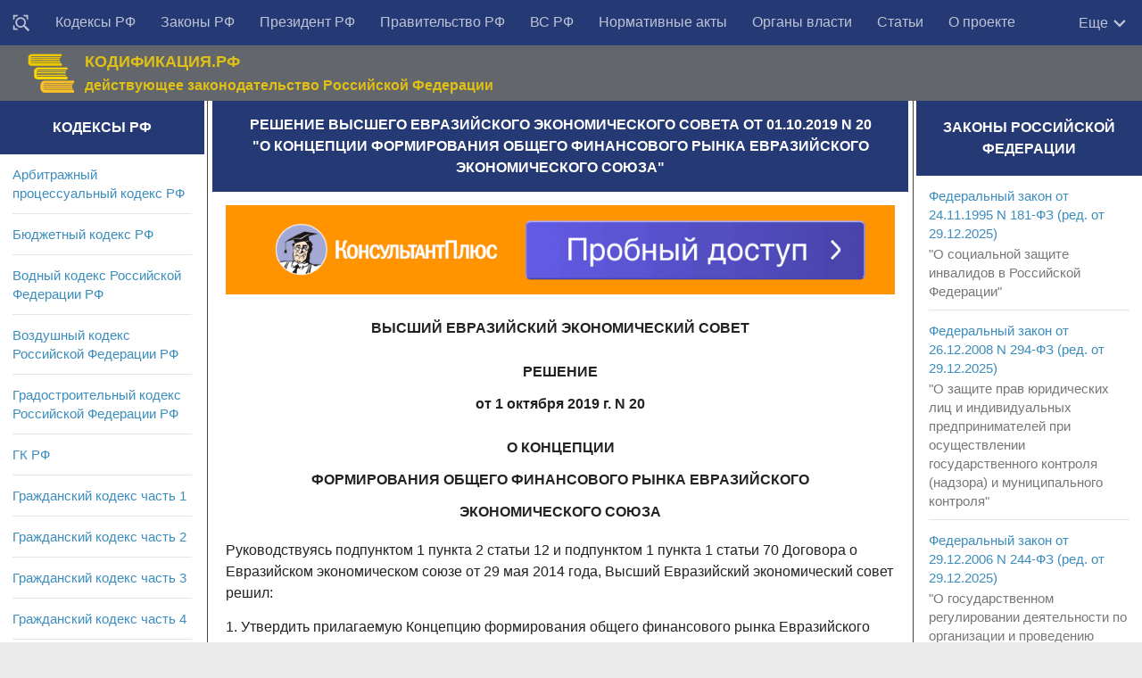

--- FILE ---
content_type: text/html; charset=utf-8
request_url: https://rulaws.ru/acts/Reshenie-Vysshego-Evraziyskogo-ekonomicheskogo-soveta-ot-01.10.2019-N-20/
body_size: 32417
content:
<!DOCTYPE html>
<html class="no-js" lang="ru-RU">
<head>
    <meta http-equiv="Content-Type" content="text/html; charset=UTF-8">
    <meta charset="UTF-8">
    <meta name="viewport" content="width=device-width, initial-scale=1.0">

    <title>Решение Высшего Евразийского экономического совета от 01.10.2019 N 20</title>
    
	
	<meta name="description" content="Решение Высшего Евразийского экономического совета от 01.10.2019 N 20 О Концепции формирования общего финансового рынка Евразийского экономического союза" />
	
	
	    <link rel="canonical" href="https://rulaws.ru/acts/Reshenie-Vysshego-Evraziyskogo-ekonomicheskogo-soveta-ot-01.10.2019-N-20/" />
	

    
        <link rel="amphtml" href="https://rulaws.ru/amp/acts/Reshenie-Vysshego-Evraziyskogo-ekonomicheskogo-soveta-ot-01.10.2019-N-20/"/>
    
    
        <link rel="stylesheet" href="/static/css/style2.css?088" type="text/css" media="all">
    
    <link rel="shortcut icon" type="image/png" href="/static/favicon.ico"/>

    <script>window.yaContextCb = window.yaContextCb || []</script>
    <script src="https://yandex.ru/ads/system/context.js" defer></script>

    <script>
        function click_top_nav_more(e) {
            document.querySelector('.nav-wrap .nav').classList.toggle('show-more');
        }
    </script>
    <noscript>
        <style>
            .nav-wrap .nav {
                max-height: none;
            }
        </style>
    </noscript>
</head>

<body class="archive topbar-enabled s1-collapse s2-collapse" tabindex="0">

<div id="wrapper">
    <header id="header">

        <!-- menu -->
        <nav class="korobmenu vgrupe" id="menuver">
            <div class="nav-text"><!-- для мобильного меню --></div>
            <div class="nav-wrap container">
                <div class="vnutrobj vgrupe">
                    <ul id="menu-topbar-menu" class="nav">
                        <li class="menu-item menu-item__find"><a href="/find/" title="Поиск документов"><svg style="width: 20px;height: 20px;/* display: none; */vertical-align: middle;" viewBox="0 0 24 24"><path fill="currentColor" d="M18 16H17.42L16.61 15.19C17.5 14 18 12.5 18 11C18 7.13 14.87 4 11 4C9.5 4 8 4.5 6.79 5.4C3.7 7.72 3.07 12.11 5.39 15.2C7.71 18.29 12.1 18.92 15.19 16.6L16 17.41V18L21 23L23 21L18 16M11 16C8.24 16 6 13.76 6 11S8.24 6 11 6 16 8.24 16 11 13.76 16 11 16M3 6L1 8V1H8L6 3H3V6M21 1V8L19 6V3H16L14 1H21M6 19L8 21H1V14L3 16V19H6Z"></path></svg></a></li>
                        
                            
                                
                            
                                
                                    <li class="menu-item"><a href="/kodex/"
                                                             title="Кодексы Российской Федерации">Кодексы РФ</a></li>
                                
                            
                                
                                    <li class="menu-item"><a href="/laws/"
                                                             title="Законы Российской Федерации">Законы РФ</a></li>
                                
                            
                                
                                    <li class="menu-item"><a href="/president/"
                                                             title="Указы и распоряжения Президента Российской Федерации">Президент РФ</a></li>
                                
                            
                                
                                    <li class="menu-item"><a href="/goverment/"
                                                             title="Постановления и распоряжения Правительства Российской Федерации">Правительство РФ</a></li>
                                
                            
                                
                                    <li class="menu-item"><a href="/vs_rf/"
                                                             title="Документы Пленума и Президиума Верховного суда">ВС РФ</a></li>
                                
                            
                                
                                    <li class="menu-item"><a href="/acts/"
                                                             title="Нормативные акты министерств и ведомств Российской Федерации">Нормативные акты</a></li>
                                
                            
                                
                                    <li class="menu-item"><a href="/authority/"
                                                             title="Органы власти">Органы власти</a></li>
                                
                            
                                
                                    <li class="menu-item"><a href="/articles/"
                                                             title="Статьи">Статьи</a></li>
                                
                            
                                
                                    <li class="menu-item"><a href="/about-us/"
                                                             title="О проекте">О проекте</a></li>
                                
                            
                        
                    </ul>

                    <div class="more" onclick="click_top_nav_more();">
                        <span>Еще</span>
                        <svg style="width: 20px;height: 20px;" viewBox="4 3 18 18">
                            <path fill="currentColor" d="M7.41,8.58L12,13.17L16.59,8.58L18,10L12,16L6,10L7.41,8.58Z" />
                        </svg>
                    </div>
                </div>
            </div>

            <div class="nav-wrap2 container">
                <ul id="littlemenu">
                    <li tabindex="0">
                        <p>Меню</p>
                        <ul>
                            
                                
                                    <li><a href="/find/" title="Поиск">Поиск</a>
                                    </li>
                                
                                    <li><a href="/kodex/" title="Кодексы Российской Федерации">Кодексы РФ</a>
                                    </li>
                                
                                    <li><a href="/laws/" title="Законы Российской Федерации">Законы РФ</a>
                                    </li>
                                
                                    <li><a href="/president/" title="Указы и распоряжения Президента Российской Федерации">Президент РФ</a>
                                    </li>
                                
                                    <li><a href="/goverment/" title="Постановления и распоряжения Правительства Российской Федерации">Правительство РФ</a>
                                    </li>
                                
                                    <li><a href="/vs_rf/" title="Документы Пленума и Президиума Верховного суда">ВС РФ</a>
                                    </li>
                                
                                    <li><a href="/acts/" title="Нормативные акты министерств и ведомств Российской Федерации">Нормативные акты</a>
                                    </li>
                                
                                    <li><a href="/authority/" title="Органы власти">Органы власти</a>
                                    </li>
                                
                                    <li><a href="/articles/" title="Статьи">Статьи</a>
                                    </li>
                                
                                    <li><a href="/about-us/" title="О проекте">О проекте</a>
                                    </li>
                                
                            
                        </ul>
                    </li>
                </ul>
            </div>

        </nav>

        <!-- logo -->
        <div class="container vgrupe">
            <div class="vnutrobj">
                <div class="header-content-wrap">
                    <div class="header-content">
                        <div class="header-content__col1">
                            <div class="zagolovoksajt"><a href="/" rel="home"><img alt="Начало" width="55" height="46" src="/static/img/gerb_russia.png"></a></div>
                        </div>
                        <div class="header-content__col2">
                            <div class="opisaniesajt">КОДИФИКАЦИЯ.РФ</div>
                            <div class="opisaniesajt2">действующее законодательство Российской Федерации</div>
                        </div>
                        <div class="header-content__col3">

                        </div>
                    </div>
                </div>
            </div>
        </div>
    </header>

    

<div class="container" id="page">
<div class="vnutrobj">
<div class="main kolonatri"> <div class="main-inner vgrupe">
<section class="content">


				

	
	<div class="sidebar-top vgrupe">
		<h1 id="id-headline" itemprop="name">Решение Высшего Евразийского экономического совета от 01.10.2019 N 20 &quot;О Концепции формирования общего финансового рынка Евразийского экономического союза&quot;</h1>
	</div>
	

	<div class="pad vgrupe">
        <noindex>
            <div class="ad-under-h1-outer">
                <div class="ad-inner">
                    <div class="adfox" style="width:100%; padding-top:13%; position:relative; background-color: #eeeeee;">
    <div style="position: absolute; top:0; left:0; right:0; bottom:0;">
        <div id="adfox_166375153459233465"></div>
    </div>
</div>
<script>
    if (window.matchMedia("(max-width: 400px)").matches) {
        (function(w, n) {
            w[n] = w[n] || [];
            w[n].push({
                ownerId: 309777,
                containerId: 'adfox_166375153459233465',
                params: {
                    p1: 'cntrr',
                    p2: 'hbgu'
                }
            });
        })(window, 'adfoxAsyncParams');
    } else {
        (function(w, n) {
            w[n] = w[n] || [];
            w[n].push({
                ownerId: 309777,
                containerId: 'adfox_166375153459233465',
                params: {
                    p1: 'cntrr',
                    p2: 'hbgu'
                }
            });
        })(window, 'adfoxAsyncParams');
    }
</script>

                </div>
            </div>
        </noindex>

		

		
		
		
		
		
			 
				<div itemscope itemtype="http://schema.org/CreativeWork" itemref="id-headline">
					<meta itemprop="description" content="Решение Высшего Евразийского экономического совета от 01.10.2019 N 20 О Концепции формирования общего финансового рынка Евразийского экономического союза" />
					<div itemprop="text">
						<p class="pC">ВЫСШИЙ ЕВРАЗИЙСКИЙ ЭКОНОМИЧЕСКИЙ СОВЕТ</p>
<p class="pC">РЕШЕНИЕ <br /> от 1 октября 2019 г. N 20</p>
<p class="pC">О КОНЦЕПЦИИ <br /> ФОРМИРОВАНИЯ ОБЩЕГО ФИНАНСОВОГО РЫНКА ЕВРАЗИЙСКОГО <br /> ЭКОНОМИЧЕСКОГО СОЮЗА</p>
<p>Руководствуясь подпунктом 1 пункта 2 статьи 12 и подпунктом 1 пункта 1 статьи 70 Договора о Евразийском экономическом союзе от 29 мая 2014 года, Высший Евразийский экономический совет решил:</p>
<p>1. Утвердить прилагаемую Концепцию формирования общего финансового рынка Евразийского экономического союза.</p>
<p>2. Правительствам и национальным (центральным) банкам государств - членов Евразийского экономического союза обеспечить реализацию Концепции, утвержденной настоящим Решением.</p>
<p>3. Настоящее Решение вступает в силу с даты его принятия.</p>
<p class="pC">Члены Высшего Евразийского экономического совета:</p>
<table class="docTable">

<tr >
<td align="left"  valign="top">
<div >От Республики Армения</div>
</td>
<td align="left"  valign="top">
<div >От Республики Беларусь</div>
</td>
<td align="left"  valign="top">
<div >От Республики Казахстан</div>
</td>
<td align="left"  valign="top">
<div >От Кыргызской Республики</div>
</td>
<td align="left"  valign="top">
<div >От Российской Федерации</div>
</td>
</tr>
</table>
<p class="pR align-el-header align-attached_doc-title">Утверждена <br /> Решением Высшего <br /> Евразийского экономического совета <br /> от 1 октября 2019 г. N 20</p>
<p class="pC align-el-header align-attached_doc-title">КОНЦЕПЦИЯ <br /> ФОРМИРОВАНИЯ ОБЩЕГО ФИНАНСОВОГО РЫНКА ЕВРАЗИЙСКОГО <br /> ЭКОНОМИЧЕСКОГО СОЮЗА</p>
<p class="pC align-el-header align-r-header">I. Общие положения</p>
<p>Настоящая Концепция разработана в целях реализации Договора о Евразийском экономическом союзе от 29 мая 2014 года (далее - Договор) и распоряжения Высшего Евразийского экономического совета от 26 декабря 2016 г. N 6 и определяет цели, принципы, этапы, критерии и основные направления формирования общего финансового рынка Евразийского экономического союза (далее соответственно - общий финансовый рынок, Союз).</p>
<p>Общий финансовый рынок представляет собой финансовый рынок государств - членов Союза (далее - государства-члены), дающий возможность упрощенного и недискриминационного доступа субъектов финансового рынка на рынки друг друга. Общий финансовый рынок охватывает банковский сектор, сектор рынка ценных бумаг и страховой сектор каждого государства-члена, а также совокупность отношений, регулирующих взаимодействие между секторами финансового рынка.</p>
<p>Общий финансовый рынок является неотъемлемой частью евразийской интеграции и обеспечительным условием реализации основных целей Союза.</p>
<p>Процесс формирования общего финансового рынка сопряжен с процессом формирования цифровой экономики и учитывает необходимость создания условий для развития финансовых технологий и поддержки инноваций на финансовых рынках, в том числе направленных на снижение издержек для финансовых организаций, расширение доступности финансовых услуг, снижение стоимости и обеспечение кибербезопасности финансовых услуг для потребителей и снижение рисков.</p>
<p>При формировании общего финансового рынка особое внимание уделяется снижению возможностей для регуляторного арбитража и концентрации рисков финансовой стабильности как на уровне отдельных стран, так и на общем финансовом рынке в целом. Одним из критериев формирования общего финансового рынка является поддержание и улучшение уровня защиты прав потребителей финансовых услуг и инвесторов.</p>
<p>Государства-члены стремятся проводить согласованную политику по формированию прозрачности происхождения капитала финансовых организаций.</p>
<p>Понятия, используемые в настоящей Концепции, применяются в значениях, определенных Договором и актами, входящими в право Союза.</p>
<p class="pC align-el-header align-r-header">II. Цели формирования общего финансового рынка</p>
<p>Основными целями формирования общего финансового рынка являются:</p>
<p>повышение уровня доступности, качества и набора финансовых услуг для компаний и граждан государств-членов;</p>
<p>обеспечение роста и повышение эффективности финансового сектора государств-членов, развитие конкуренции на этом рынке.</p>
<p>Достижение этих целей позволит внести вклад в решение таких общих целей создания Союза, как:</p>
<p>укрепление экономики государств-членов и обеспечение их стабильного и гармоничного развития, сближения в интересах повышения жизненного уровня населения, а также гарантирование устойчивого роста деловой активности, сбалансированной торговли и добросовестной конкуренции;</p>
<p>стремление к формированию единого рынка товаров, услуг, капитала и рабочей силы в рамках Союза;</p>
<p>решение стоящих перед государствами-членами общих задач по устойчивому экономическому развитию, всесторонней модернизации, кооперации и усилению конкурентоспособности национальных экономик в рамках глобальной экономики;</p>
<p>укрепление экономического взаимовыгодного и равноправного сотрудничества с другими странами, а также международными интеграционными объединениями и международными организациями.</p>
<p>В настоящей Концепции изложены направления формирования общего финансового рынка в отношении трех секторов финансового рынка (банковский сектор, рынок ценных бумаг и страховой рынок), реализацию которых предполагается осуществлять в течение двух периодов формирования и функционирования общего финансового рынка (до 2025 года и после 2025 года).</p>
<p class="pC align-el-header align-r-header">III. Правовая основа формирования и функционирования общего <br /> финансового рынка</p>
<p>Одной из приоритетных целей интеграции в финансовой сфере, закрепленной в Договоре, является создание общего финансового рынка. Для реализации этой цели государства-члены определяют:</p>
<p>подходы к регулированию рисков на финансовых рынках;</p>
<p>требования к деятельности на общем финансовом рынке;</p>
<p>порядок осуществления регулирования и надзора за деятельностью участников финансового рынка;</p>
<p>условия для взаимного признания лицензий на финансовом рынке через проведение гармонизации законодательства государств-членов;</p>
<p>условия для развития общего платежного пространства на принципах независимости национальных платежных систем;</p>
<p>условия для функционирования наднационального органа по регулированию общего финансового рынка;</p>
<p>условия для развития финансовых технологий.</p>
<p>Настоящая Концепция развивает и детализирует эти положения Договора, определяет критерии, этапность, принципы и направления формирования общего финансового рынка.</p>
<p>Настоящая Концепция фиксирует общее понимание государствами-членами направления и динамики процесса углубления интеграции в финансовой сфере. Права и обязательства государств-членов будут определяться международными договорами, подлежащими заключению в развитие настоящей Концепции.</p>
<p>Правовая основа общего финансового рынка представляет собой систему нормативных правовых актов, регулирующих общий финансовый рынок, и состоит из законодательства государств-членов,</p>
<p>Договора, международных договоров в рамках Союза и актов органов Союза.</p>
<p class="pC align-el-header align-r-header">IV. Этапы развития общего финансового рынка</p>
<p>Государства-члены в период до 2025 года определят согласованные подходы к взаимному признанию лицензий посредством реализации механизма стандартизированной лицензии для учреждения юридического лица в банковском и страховом секторе, а также к трансграничной поставке финансовых услуг в секторе рынка ценных бумаг в рамках общего финансового рынка.</p>
<p>Механизм стандартизированной лицензии отражен в подразделе 3 раздела V настоящей Концепции, является начальным этапом предоставления взаимного допуска на финансовые рынки и сопряжен с процессом проведения гармонизации законодательства государств-членов.</p>
    <div class="insert-ads-block">
        <div id="adfox_159956934129788605"></div>
        <div id="adfox_160638220988157253"></div>
        <script>
            if (window.matchMedia("(max-width: 400px)").matches) {
                (function(w, n) {
                    w[n] = w[n] || [];
                    w[n].push([{
                        ownerId: 309777,
                        containerId: 'adfox_160638220988157253',
                        params: {
                            pp: 'h',
                            ps: 'dqjd',
                            p2: 'hajy'
                       }
                    }, ['desktop', 'tablet', 'phone'], {
                        tabletWidth: 830,
                        phoneWidth: 480,
                        isAutoReloads: false
                    }]);
                })(window, 'adfoxAsyncParamsAdaptive');
            } else {
                (function(w, n) {
                    w[n] = w[n] || [];
                    w[n].push([{
                        ownerId: 309777,
                        containerId: 'adfox_159956934129788605',
                        params: {
                            p1: 'clswz',
                            p2: 'gxan'
                       }
                    }, ['desktop', 'tablet', 'phone'], {
                        tabletWidth: 830,
                        phoneWidth: 480,
                        isAutoReloads: false
                    }]);
                })(window, 'adfoxAsyncParamsAdaptive');
            }    
        </script>
    </div>

<p>В указанный период допуск на финансовые рынки, регулирование и надзор на финансовых рынках государств-членов по-прежнему будут осуществляться национальными регуляторами.</p>
<p>Кроме того, государства-члены осуществят частичную гармонизацию регулирования в сфере банковского, страхового рынка и рынка ценных бумаг с целью снижения регуляторного арбитража, а также отдельных элементов общего финансового рынка в соответствии с планом гармонизации законодательства государств-членов в финансовой сфере (далее - план гармонизации).</p>
<p>Процесс проведения гармонизации законодательства государств-членов отражен в подразделе 2 раздела V настоящей Концепции.</p>
<p>После 2025 года государства-члены продолжат работу по гармонизации, а также по формированию общего финансового рынка в соответствии с критериями, предусмотренными Договором, в том числе определят согласованные подходы к осуществлению деятельности по предоставлению финансовых услуг без дополнительного учреждения (лицензирования) в качестве юридического лица, имплементация которых будет осуществляться по мере углубления финансовой интеграции и перехода к более продвинутым стадиям формирования общего финансового рынка и гармонизации законодательства государств-членов.</p>
<p>Поэтапная реализация положений настоящей Концепции позволит решить задачи по углублению интеграции финансовых рынков государств-членов, повышению их эффективности за счет роста конкуренции, увеличению доступности, качества и разнообразия финансовых услуг. При этом переход интеграции финансовых рынков на новый уровень способствует снижению рисков для финансовой стабильности за счет минимизации регуляторного арбитража, совершенствования взаимодействия финансовых регуляторов и обмена информацией.</p>
<p>При реализации мероприятий по последовательной либерализации взаимного доступа на финансовые рынки и гармонизации национальных систем регулирования и надзора должно учитываться интенсивное развитие информационных финансовых технологий. В этих целях государства-члены согласуют подходы к регулированию и развитию финансовых технологий.</p>
<p class="pC align-el-header align-r-header">V. Основные направления формирования общего <br /> финансового рынка</p>
<p class="pC">1. Регулирование общего финансового рынка</p>
<p>Задачей регулирования общего финансового рынка является обеспечение его эффективного функционирования в рамках Союза, минимизация регуляторного арбитража и рисков для финансовой стабильности. Для целей настоящей Концепции под регуляторным арбитражом понимаются неравные условия деятельности, создающие возможные конкурентные преимущества для субъектов финансового рынка одного из государств-членов за счет разницы в нормативном регулировании в различных национальных юрисдикциях.</p>
<p>Регулирование осуществляется в соответствии со следующими принципами:</p>
<p>понятность и доступность общих правил регулирования и надзора;</p>
<p>обеспечение прозрачности деятельности регуляторов и участников финансового рынка;</p>
<p>гармонизация регулирования и надзора в соответствии с международными принципами и общими принципами (рекомендациями).</p>
<p>Органами регулирования общего финансового рынка являются:</p>
<p>национальные регуляторы государств-членов, уполномоченные осуществлять реализацию национальной политики в сфере регулирования финансовых рынков;</p>
<p>органы Союза в пределах полномочий, определенных Договором и иными международными договорами в рамках Союза;</p>
<p>наднациональный орган по регулированию общего финансового рынка в пределах компетенции, которая будет определена международным договором в рамках Союза.</p>
<p>В целях выработки рекомендаций для регулирования общего финансового рынка могут создаваться консультативно-совещательные органы и рабочие группы.</p>
<p>Государства-члены заключат международный договор в рамках Союза о полномочиях и функциях наднационального органа по регулированию финансового рынка. При этом функции государственной регистрации, лицензирования, регулирования деятельности и применения мер надзорного реагирования сохранятся за национальными органами.</p>
<p>Государства-члены применяют инструменты макропруденциального регулирования, которые различаются в зависимости от национальной специфики системных рисков и поэтому не подлежат гармонизации.</p>
<p class="pC">2. Гармонизация законодательства государств-членов <br /> в финансовой сфере</p>
<p>Задачей гармонизации законодательства государств-членов является установление сходных (сопоставимых) правил правового регулирования общего финансового рынка при условии, что сохраняющиеся различия не будут препятствовать эффективному функционированию общего финансового рынка.</p>
<p>Гармонизация законодательства государств-членов проводится по направлениям, определенным Договором, Соглашением о гармонизации законодательства государств - членов Евразийского экономического союза в сфере финансового рынка от 6 ноября 2018 года (далее - Соглашение о гармонизации) и планом гармонизации.</p>
<p>Гармонизация проводится с разбивкой на ключевые этапы по трем секторам одновременно (параллельно), но с разной скоростью, которая учитывает модели и особенности правового регулирования финансовых рынков государств-членов и степень имплементации международных стандартов и лучших практик, а также с учетом необходимости минимизации рисков для финансовой стабильности национальных рынков и общего финансового рынка.</p>
<p>Гармонизация законодательства государств-членов может также проводиться по иным направлениям в финансовой сфере и смежных областях, которые не установлены на данный момент, но которые могут оказаться востребованными по согласованию между государствами-членами в рамках дальнейшей работы по формированию общего финансового рынка.</p>
<p>При гармонизации законодательства государства-члены руководствуются международными принципами и стандартами, установленными Соглашением о гармонизации.</p>
<p>Критериями достаточности гармонизации являются:</p>
<p>достижение уровня гармонизации, достаточного для принятия государствами-членами обязательств по взаимному допуску участников финансовых рынков на свои внутренние рынки;</p>
<p>минимизация регуляторного арбитража на общем финансовом рынке для участников финансовых рынков;</p>
<p>наличие гармонизированных инструментов оздоровления или ликвидации финансовых институтов, столкнувшихся с проблемами с ликвидностью или платежеспособностью;</p>
<p>достижение уровня гармонизации национальных правовых режимов в части соблюдения тех международных принципов регулирования, которые рассматриваются надзорными органами государств-членов как критичные для обеспечения стабильности как национальных финансовых рынков, так и общего финансового рынка и доверия к финансовым организациям со стороны потребителей финансовых услуг.</p>
<p class="pC">3. Обеспечение взаимного допуска участников финансовых <br /> рынков государств-членов</p>
<p>Целью взаимного допуска участников финансовых рынков государств-членов является обеспечение возможности оказания финансовых услуг резидентами одного государства-члена на территориях других государств-членов (в соответствии с заключаемыми государствами-членами международными договорами) посредством:</p>
<p>учреждения дочерней организации;</p>
<p>открытия трансграничного филиала;</p>
<p>оказания финансовых услуг без коммерческого присутствия на территории государства-члена (трансграничное предоставление услуг).</p>
<p class="pC">Допуск посредством учреждения дочерних организаций</p>
<p>Для обеспечения взаимного допуска (коммерческого присутствия) в форме дочерних организаций поставщиков финансовых услуг - банков и страховых организаций - вводится механизм стандартизированной лицензии.</p>
<p>Стандартизированная лицензия представляет собой специальное разрешение (лицензию), выдаваемое регулятором страны происхождения материнской организации. Требования к выдаче такой лицензии единые для всех государств-членов и устанавливаются на основании консенсуса государств-членов исходя из максимальных требований, действующих в государствах-членах.</p>
    <div class="insert-ads-block">
        <div id="adfox_15995693901781784"></div>
        <div id="adfox_1606382302306284"></div>
        <script>
            if (window.matchMedia("(max-width: 400px)").matches) {
                (function(w, n) {
                    w[n] = w[n] || [];
                    w[n].push([{
                        ownerId: 309777,
                        containerId: 'adfox_1606382302306284',
                        params: {
                            pp: 'h',
                            ps: 'dqjd',
                            p2: 'hajz'
                        }
                    }, ['desktop', 'tablet', 'phone'], {
                        tabletWidth: 830,
                        phoneWidth: 480,
                        isAutoReloads: false
                    }]);
                })(window, 'adfoxAsyncParamsAdaptive');
            } else {
                (function(w, n) {
                    w[n] = w[n] || [];
                    w[n].push([{
                        ownerId: 309777,
                        containerId: 'adfox_15995693901781784',
                        params: {
                            p1: 'cltbv',
                            p2: 'gxbi'
                        }
                    }, ['desktop', 'tablet', 'phone'], {
                        tabletWidth: 830,
                        phoneWidth: 480,
                        isAutoReloads: false
                    }]);
                })(window, 'adfoxAsyncParamsAdaptive');
            }
        </script>
    </div>

<p>Порядок и условия выдачи и отзыва (приостановления) стандартизированной лицензии, требования к соискателю стандартизированной лицензии и порядок их пересмотра, подходы к упрощению допуска дочерних организаций будут установлены в международном договоре в рамках Союза.</p>
<p>Срок введения механизма стандартизированной лицензии зависит от вступления в силу указанного международного договора, но не ранее чем с 1 января 2025 г., и определяется по мере гармонизации законодательства государств-членов в соответствии с Соглашением о гармонизации.</p>
<p>Решение о выдаче стандартизированной лицензии принимается национальным регулятором страны происхождения материнской организации в соответствии с требованиями, обязательными для соискателей стандартизированных лицензий всех государств-членов.</p>
<p>Количественные требования к соискателю (обладателю) стандартизированной лицензии устанавливаются исходя из максимальных требований, действующих в государствах-членах, и предъявляются в течение всего срока действия стандартизированной лицензии.</p>
<p>К соискателю стандартизированной лицензии - банку и страховой организации - предъявляются следующие единые количественные требования:</p>
<p>размер нормативного капитала (собственных средств) банка - эквивалент не менее 60 млн долларов США (для Кыргызской Республики - эквивалент не менее 50 млн долларов США в течение и на условиях переходного периода);</p>
<p>размер нормативного капитала (собственных средств) страховой организации - эквивалент не менее 10,4 млн долларов США для категории видов страхования "жизнь"/"не жизнь" (для Кыргызской Республики - эквивалент не менее 5 млн долларов США в течение и на условиях переходного периода);</p>
<p>минимальное значение норматива достаточности капитала банка - не менее 12,5 процента;</p>
<p>минимальное значение норматива достаточности капитала (маржи платежеспособности) страховой организации - не менее 1,2.</p>
<p>По мере необходимости параметры количественных требований к соискателю (обладателю) стандартизированной лицензии могут быть пересмотрены в порядке, установленном международным договором в рамках Союза.</p>
<p>При установлении требований к деловой репутации соискателя (обладателя) стандартизированной лицензии применяются максимальные уровни требований из действующих во всех государствах-членах и наилучшая международная практика.</p>
<p>Требования к деловой репутации лиц, осуществляющих функции по ключевым должностям соискателя (обладателя) стандартизированной лицензии, кандидатов на указанные должности, а также иных физических и (или) юридических лиц, самостоятельно или в составе группы лиц обладающих правом давать указания и (или) иным образом определять решения соискателя (обладателя) стандартизированной лицензии, включая акционеров (участников), владеющих более чем 10 процентами акций (долей) соискателя (обладателя) стандартизированной лицензии, и лиц, осуществляющих контроль в отношении таких акционеров (участников), устанавливаются международным договором в рамках Союза (включая состав лиц и перечень требований) и сохраняются в течение всего срока действия стандартизированной лицензии.</p>
<p>Регулятор страны происхождения соискателя стандартизированной лицензии может предусмотреть в одностороннем порядке введение дополнительных требований к соискателю стандартизированной лицензии с учетом оценки потенциальных рисков для финансовой стабильности и возможных последствий.</p>
<p>При наличии стандартизированной лицензии у материнской организации ее допуск на финансовые рынки других государств-членов осуществляется по упрощенной процедуре.</p>
<p>Условием упрощенного допуска в рамках механизма стандартизированной лицензии является учреждение дочернего юридического лица со 100-процентной долей участия материнской организации, а в случае приобретения - 75 процентов + 1 акция.</p>
<p>Наличие или отсутствие стандартизированной лицензии не ограничивает деятельность юридического лица на национальном рынке в соответствии с законодательством государства-члена, а также допуск на рынок другого государства-члена в соответствии с законодательством этого государства-члена.</p>
<p>Переходный период для Кыргызской Республики в отношении применения механизма стандартизированной лицензии устанавливается в соответствии с международным договором в рамках Союза, действует с даты введения механизма стандартизированной лицензии и не распространяется:</p>
<p>на вновь создаваемые на территории Кыргызской Республики после начала действия переходного периода кредитные (страховые) организации в случае, если они не соответствуют требованиям, установленным для соискателя (обладателя) стандартизированной лицензии других государств-членов;</p>
<p>на действующие на территории Кыргызской Республики после начала действия переходного периода кредитные (страховые) организации, подавшие в течение указанного периода заявку на получение стандартизированной лицензии, если бизнес-планом соискателя не предусматривается достижение требований в сроки, установленные международным договором в рамках Союза.</p>
<p>При этом соискатель стандартизированной лицензии должен предоставить регулятору Кыргызской Республики письменное обязательство увеличить не позднее истечения установленного переходного периода нормативный (собственный) капитал до установленного размера нормативного (собственного) капитала в рамках механизма стандартизированной лицензии.</p>
<p>В целях минимизации риска регуляторного арбитража в рамках переходного периода регуляторы Кыргызской Республики проводят консультации с регуляторами государств-членов в соответствии с международным договором в рамках Союза.</p>
<p>В рамках переходного периода для Кыргызской Республики достижение минимальных требований к размеру нормативного капитала (собственных средств) банка - соискателя стандартизированной лицензии, к размеру нормативного капитала (собственных средств) страховой организации - соискателя стандартизированной лицензии для категорий видов страхования "жизнь"/"не жизнь" предусматривается не позднее 1 января 2030 г.</p>
<p>При учреждении (лицензировании) дочерней организации банка или страховой организации, обладающих стандартизированной лицензией, или совершении сделки (сделок) по приобретению более 75 процентов акций (долей) действующего банка (действующей страховой организации) или сделки (сделок) по установлению контроля в отношении акционеров (участников) банка (страховой организации), владеющих более чем 75 процентами акций (долей) действующего банка (действующей страховой организации) (далее - учреждение и (или) приобретение), применяются следующие виды упрощений:</p>
<p>не применяются на территории государства-члена, где осуществляются учреждение и (или) приобретение, установленные законодательством государства-члена в сфере регулирования банковской и (или) страховой деятельности ограничения на:</p>
<p>участие нерезидентов в совокупном уставном капитале банков и (или) в совокупном уставном капитале страховых организаций;</p>
<p>участие граждан государств-членов в органах управления банка и (или) страховой организации;</p>
<p>работу граждан государств-членов в банке и (или) страховой организации;</p>
<p>применяются сроки рассмотрения документов, установленные законодательством государства-члена, на территории которого осуществляются учреждение и (или) приобретение, но не превышающие 3 месяцев для банка и не более 30 календарных дней для страховой организации;</p>
<p>применяются изъятия по составу документов, представляемых с ходатайством об учреждении и (или) приобретении, а также о согласовании такого учреждения и (или) приобретения, в части представления:</p>
<p>документов о финансовом положении и прозрачности структуры собственности банка (страховой организации), обладающего стандартизированной лицензией, документов о финансовом положении и деловой репутации учредителей (акционеров, участников), владеющих более чем 10 процентами акций (долей) банка (страховой организации), обладающего стандартизированной лицензией, лиц, осуществляющих контроль в отношении таких учредителей (акционеров, участников) и должностных лиц, избираемых (назначаемых) из штата материнской организации в органы управления дочернего банка (страховой организации), а также на иные должности, к которым предъявляются требования к деловой репутации, если в составе документов, представленных на рассмотрение, имеется письменное подтверждение национального регулятора страны происхождения наличия у него актуальных, корректных и обладающих юридической силой документов, которое позволит национальному регулятору страны пребывания сделать однозначный вывод об удовлетворительных финансовом положении и деловой репутации указанных лиц, удовлетворительном финансовом положении и прозрачной структуре собственности банка (страховой организации), обратившегося с ходатайством (далее - письменное подтверждение национального регулятора страны происхождения). Указанные документы представляются национальному регулятору страны пребывания национальным регулятором страны происхождения;</p>
<p>сведений, информации об аффилированных лицах банка (страховой организации), обладающего стандартизированной лицензией, если в составе документов, представленных на рассмотрение, имеется письменное подтверждение национального регулятора страны происхождения.</p>
    <div class="insert-ads-block">
        <div id="adfox_159956943038476422"></div>
        <div id="adfox_160638238741744006"></div>
        <script>
            if (window.matchMedia("(max-width: 400px)").matches) {
                (function(w, n) {
                    w[n] = w[n] || [];
                    w[n].push([{
                        ownerId: 309777,
                        containerId: 'adfox_160638238741744006',
                        params: {
                            pp: 'h',
                            ps: 'dqjd',
                            p2: 'haka'
                        }
                    }, ['desktop', 'tablet', 'phone'], {
                        tabletWidth: 830,
                        phoneWidth: 480,
                        isAutoReloads: false
                    }]);
                })(window, 'adfoxAsyncParamsAdaptive');
            } else {
                (function(w, n) {
                    w[n] = w[n] || [];
                    w[n].push([{
                        ownerId: 309777,
                        containerId: 'adfox_159956943038476422',
                        params: {
                            p1: 'cltbx',
                            p2: 'gxbk'
                        }
                    }, ['desktop', 'tablet', 'phone'], {
                        tabletWidth: 830,
                        phoneWidth: 480,
                        isAutoReloads: false
                    }]);
                })(window, 'adfoxAsyncParamsAdaptive');
            }
        </script>
    </div>

<p>В отношении создания банков и страховых организаций с участием лиц, зарегистрированных в офшорных странах (территориях), применяется законодательство государств-членов. Изъятия в рамках механизма стандартизированной лицензии не применяются.</p>
<p class="pC">Допуск посредством открытия трансграничных филиалов</p>
<p>Допуск филиалов осуществляется в соответствии с обязательствами государств-членов в рамках ВТО.</p>
<p class="pC">Допуск посредством оказания финансовых услуг <br /> без коммерческого присутствия на территории <br /> государства-члена (трансграничное предоставление услуг)</p>
<p>В целях обеспечения надлежащего функционирования общего финансового рынка, в том числе в части взаимного допуска посредством трансграничной поставки финансовых услуг, государства-члены определят согласованные подходы к порядку и условиям оказания финансовых услуг без коммерческого присутствия на территории государства-члена, закрепляемые международными договорами в рамках Союза, в том числе по вопросам:</p>
<p>защиты прав потребителей;</p>
<p>урегулирования трансграничных споров;</p>
<p>трансграничной передачи и защиты персональных данных.</p>
<p>В целях предоставления допуска посредством оказания финансовых услуг без коммерческого присутствия на территории государства-члена (трансграничное предоставление услуг) государства-члены разрабатывают и заключают соответствующие международные договоры в рамках Союза, определяющие параметры такого допуска.</p>
<p>В части трансграничного осуществления деятельности на рынке ценных бумаг государства-члены согласились рассматривать в качестве начального этапа интеграции предоставление профессиональным участникам рынка ценных бумаг (брокерам, дилерам, доверительным управляющим (управляющим ценными бумагами, за исключением коллективных инвестиций и пенсионных фондов)) взаимного допуска на организованные рынки в рамках существующих национальных лицензий, механизмов надзора, контроля и взаимодействия регуляторов. В целях реализации мер на данном этапе на рынке ценных бумаг государства-члены примут соответствующий международный договор в рамках Союза. По мере гармонизации законодательства государств-членов будут выработаны механизмы расширения форм интеграции на рынке ценных бумаг.</p>
<p class="pC">4. Надзор за деятельностью участников общего <br /> финансового рынка</p>
<p>Надзор за материнской организацией, имеющей стандартизированную лицензию, осуществляется регулятором страны ее происхождения.</p>
<p>Надзор за дочерними организациями осуществляется регулятором страны их пребывания.</p>
<p>Надзор за деятельностью филиалов осуществляется в соответствии с законодательством страны их пребывания.</p>
<p>Надзор за трансграничной поставкой услуг осуществляется регулятором страны происхождения поставщика финансовой услуги.</p>
<p>Регулятор страны пребывания оказывает содействие регулятору страны происхождения в получении последним информации в целях осуществления им надзора на консолидированной основе.</p>
<p>Регуляторы страны происхождения и страны пребывания подтверждают необходимость сотрудничества в целях реализации надзора за деятельностью участников общего финансового рынка.</p>
<p>Механизм надзора и формы сотрудничества (создание надзорных коллегий, обмен соответствующей информацией, заключение международных договоров о сотрудничестве и другие формы) определяются отдельным международным договором в рамках Союза.</p>
<p>Под надзорной коллегией понимается консультативный орган без наделения собственными надзорными полномочиями.</p>
<p>В целях развития надзора за деятельностью участников общего финансового рынка государства-члены:</p>
<p>гармонизируют свое законодательство в соответствии с подразделом 2 раздела V настоящей Концепции;</p>
<p>создадут механизм взаимодействия надзорных органов государств-членов, включая административное сотрудничество и обмен информацией (в том числе конфиденциальной) в финансовой сфере;</p>
<p>сформируют трансграничный механизм обеспечения защиты прав потребителей финансовых услуг.</p>
<p>По отдельным направлениям могут сохраняться национальные требования по регулированию и надзору финансового рынка государств-членов.</p>
<p class="pC">5. Развитие инфраструктуры общего финансового рынка</p>
<p>Инфраструктура общего финансового рынка представляет собой совокупность финансовых институтов, обеспечивающих его функционирование.</p>
<p>Целью развития инфраструктуры общего финансового рынка является формирование среды, обеспечивающей оказание финансовых услуг и способствующей снижению рисков участников финансового рынка, связанных с оказанием финансовых услуг.</p>
<p>Развитие инфраструктуры общего финансового рынка предполагает решение следующих задач:</p>
<p>обеспечение бесперебойности оказания финансовых услуг;</p>
<p>повышение доступности финансовых услуг для участников финансового рынка;</p>
<p>снижение рисков участников общего финансового рынка, связанных с оказанием финансовых услуг, а также системных рисков на общем финансовом рынке в целом;</p>
<p>реализация лучших международных практик в части оказания финансовых услуг, в том числе в целях совершенствования цифровых технологических платформ, обеспечивающих предоставление финансовых услуг;</p>
<p>гарантирование прав собственности на денежные средства и финансовые инструменты.</p>
<p class="pC">6. Формирование общего биржевого пространства</p>
<p>Порядок регулирования и надзора в рамках общего биржевого пространства, осуществляемых уполномоченными органами государств-членов, определяется государствами-членами на основе консенсуса и может быть закреплен в международном договоре в рамках Союза.</p>
<p>Для построения общего биржевого пространства государства-члены совместно с Евразийской экономической комиссией разрабатывают план мероприятий ("дорожную карту").</p>
<p>Государства-члены согласились с целесообразностью взаимного предоставления брокерам и дилерам одного государства-члена допуска, в том числе трансграничного, к участию в организованных торгах на биржах (организаторов торговли) других государств-членов. Взаимный допуск к организованным торгам будет также предоставляться управляющим ценными бумагами, за исключением коллективных инвестиций и пенсионных фондов, теми государствами-членами, у которых такой допуск предоставляется в соответствии с законодательством, при одновременном соблюдении следующих требований:</p>
<p>управляющий имеет право участвовать в организованных торгах в соответствии с законодательством страны его происхождения;</p>
<p>управляющий фактически допущен на биржу страны его происхождения в качестве участника торгов в соответствии с правилами такой биржи.</p>
<p>До 2025 года и завершения процесса гармонизации законодательства государств-членов в финансовой сфере допуск брокеров и управляющих ценными бумагами, за исключением коллективных инвестиций и пенсионных фондов, будет предоставляться для работы только со своими национальными клиентами и клиентами из государств, не являющихся членами Союза.</p>
<p>После завершения процесса гармонизации законодательства государств-членов в финансовой сфере государства-члены рассмотрят целесообразность применения национального режима, предусматривающего в том числе возможность работы с клиентами, зарегистрированными в стране регистрации биржи, а также иных форм допуска, позволяющих участникам рынка осуществлять операции без коммерческого присутствия и без необходимости дополнительного лицензирования регулятором страны пребывания биржи.</p>
<p class="pC">7. Защита прав и интересов инвесторов и потребителей <br /> финансовых услуг на общем финансовом рынке</p>
<p>Создание механизма защиты прав и законных интересов инвесторов и потребителей финансовых услуг планируется осуществлять по следующим направлениям:</p>
<p>определение и формирование перечня финансовых услуг, в отношении которых государствами-членами будет осуществляться координация политики регулирования защиты прав потребителей и инвесторов;</p>
<p>повышение уровня информированности потребителей и поставщиков финансовых услуг:</p>
<p>об особенностях государственного регулирования предоставления финансовых услуг, учреждения и деятельности;</p>
<p>о возможностях общего финансового рынка и порядке его регулирования;</p>
<p>об инвестиционных продуктах в рамках общего финансового рынка;</p>
<p>о возможностях защиты своих прав и интересов;</p>
<p>взаимодействие национальных регуляторов, бизнес-сообществ государств-членов и финансовых омбудсменов, в том числе посредством обмена информацией о практике работы с потребителями, инвесторами, защиты их прав и интересов и разрешения споров (включая создание в государствах-членах институтов досудебного урегулирования споров, в том числе через институт финансового омбудсмена);</p>
<p>о субъектах общего финансового рынка;</p>
<p>гармонизация и совершенствование законодательства государств-членов в сфере защиты прав потребителей финансовых услуг;</p>
<p>повышение финансовой грамотности потребителей финансовых услуг государств-членов;</p>
<p>выработка согласованных подходов к противодействию различным формам финансового мошенничества, в том числе "финансовым пирамидам", в рамках полномочий национальных регуляторов;</p>
<p>выработка согласованных подходов к раскрытию информации о финансовых продуктах и услугах.</p>
    <div class="insert-ads-block">
        <div id="adfox_159956946875262715"></div>
        <div id="adfox_16063824697837193"></div>
        <script>
            if (window.matchMedia("(max-width: 400px)").matches) {
                (function(w, n) {
                    w[n] = w[n] || [];
                    w[n].push([{
                        ownerId: 309777,
                        containerId: 'adfox_16063824697837193',
                        params: {
                            pp: 'h',
                            ps: 'dqjd',
                            p2: 'hakb'
                        }
                    }, ['desktop', 'tablet', 'phone'], {
                        tabletWidth: 830,
                        phoneWidth: 480,
                        isAutoReloads: false
                    }]);
                })(window, 'adfoxAsyncParamsAdaptive');
            } else {
                (function(w, n) {
                    w[n] = w[n] || [];
                    w[n].push([{
                        ownerId: 309777,
                        containerId: 'adfox_159956946875262715',
                        params: {
                            p1: 'cltby',
                            p2: 'gxbl'
                        }
                    }, ['desktop', 'tablet', 'phone'], {
                        tabletWidth: 830,
                        phoneWidth: 480,
                        isAutoReloads: false
                    }]);
                })(window, 'adfoxAsyncParamsAdaptive');
            }
        </script>
    </div>

<p>Государствам-членам рекомендуется руководствоваться следующими основными элементами механизма защиты прав и интересов инвесторов и потребителей финансовых услуг на общем финансовом рынке:</p>
<p>повышение прозрачности финансовых рынков государств-членов и обеспечение информационной доступности;</p>
<p>осуществление своевременного и адекватного надзорного реагирования со стороны государств-членов на нарушения их законодательства в части защиты прав потребителей финансовых услуг;</p>
<p>гармонизация подходов к рассмотрению обращений (жалоб) потребителей финансовых услуг;</p>
<p>наличие механизмов внесудебного урегулирования споров потребителей и поставщиков финансовых услуг;</p>
<p>координация политики и механизмов обеспечения доступности финансовых услуг и повышение финансовой грамотности потребителей финансовых услуг государств-членов.</p>
<p>По мере продвижения работы по построению общего финансового рынка должны быть разработаны механизмы надзорного сотрудничества между финансовыми регуляторами государств-членов.</p>
<p>Государства-члены рассмотрят возможность создания системы поведенческого надзора, основанного на лучших международных практиках. Поведенческий надзор - область надзора, применяемая в сфере защиты прав потребителей финансовых услуг, которая подразумевает выработку правил поведения поставщиков и продавцов финансовых услуг в отношении своих клиентов и контроль за исполнением этих правил.</p>
<p>Перечень норм и требований (направлений) в области защиты прав и интересов инвесторов и потребителей финансовых услуг на общем финансовом рынке, подлежащих гармонизации, устанавливается отдельным международным договором в рамках Союза.</p>
<p class="pC">8. Обеспечение кибербезопасности</p>
<p>Задачами обеспечения кибербезопасности являются:</p>
<p>обеспечение конфиденциальности, целостности и доступности финансовой информации на общем финансовом рынке;</p>
<p>обеспечение устойчивого и бесперебойного функционирования инфраструктуры общего финансового рынка;</p>
<p>обеспечение гарантированной и эффективной системы защиты прав и законных интересов потребителей финансовых услуг при получении этих услуг с использованием информационных технологий;</p>
<p>создание среды доверия для целей контроля целостности и подтверждения подлинности информации, передаваемой в рамках общего финансового рынка.</p>
<p>Принципами обеспечения кибербезопасности являются:</p>
<p>применение стандартизированных подходов к обеспечению кибербезопасности общего финансового рынка и управлению ею, в том числе на основе международных стандартов в данной области;</p>
<p>наличие общих правил и транспарентность деятельности национальных регуляторов и участников общего финансового рынка по обеспечению кибербезопасности и киберустойчивости;</p>
<p>создание системы защиты прав и интересов потребителей финансовых услуг в случае успешной реализации кибератак;</p>
<p>углубление интеграции и координация деятельности национальных регуляторов и участников общего финансового рынка по противодействию кибератакам, а также по созданию механизмов обмена информацией об инцидентах для выработки превентивных мер.</p>
<p>Государства-члены стремятся к обеспечению кибербезопасности по следующим ключевым направлениям:</p>
<p>формирование организационно-технических условий по организации оперативного взаимодействия регуляторов и участников общего финансового рынка по анализу киберугроз и реагированию при возникновении инцидентов кибербезопасности;</p>
<p>формирование условий для безопасного электронного взаимодействия на общем финансовом рынке в условиях цифровой трансформации;</p>
<p>формирование единых стандартизированных подходов к вопросам обеспечения кибербезопасности, киберустойчивости и надзору за соответствующими рисками;</p>
<p>координация политики и унификация механизмов обеспечения строгой идентификации клиентов при осуществлении финансовых операций и переводов денежных средств;</p>
<p>координация политики в области обеспечения защиты прав потребителей финансовых услуг в случае совершения несанкционированных финансовых операций и переводов денежных средств в результате кибератак;</p>
<p>повышение грамотности потребителей финансовых услуг;</p>
<p>организация обучения способам и методам самозащиты физических лиц от основных угроз в информационной сфере.</p>
<p class="pC">9. Развитие общего платежного пространства</p>
<p>Основной целью развития общего платежного пространства выступает повышение доступности, качества, безопасности и надежности услуг, снижение издержек, содействие интеграционным процессам в финансовой сфере.</p>
<p>Сотрудничество по вопросам развития общего платежного пространства основывается на принципах национальной безопасности, независимости и равенства национальных платежных систем.</p>
<p>Создание общей расчетной инфраструктуры (общее платежное пространство) с использованием современных финансовых технологий позволит повысить устойчивость национальных платежных систем государств - членов ЕАЭС, обеспечив повышение экономического суверенитета.</p>
<p>Национальные (центральные) банки государств-членов самостоятельно регулируют национальные платежные системы, обеспечивая координацию работ по вопросам проведения трансграничных платежей и расчетов, в том числе в рамках развития общего платежного пространства.</p>
<p>Развитие общего платежного пространства осуществляется в рамках деятельности рабочей группы по координации развития национальных платежных систем, сформированной центральными (национальными) банками государств-членов, по следующим направлениям:</p>
<p>взаимодействие национальных систем платежных карт;</p>
<p>взаимодействие систем передачи финансовых сообщений и расчетов;</p>
<p>внедрение международного стандарта финансовых сообщений ISO 20022;</p>
<p>взаимодействие систем быстрых платежей;</p>
<p>взаимодействие по вопросам реализации цифровых аккредитивов и закладных;</p>
<p>развитие финансовых технологий, в том числе в сфере применения технологии распределенных реестров, цифровой идентификации, включая биометрическую, открытых API, а также в иных перспективных направлениях;</p>
<p>обеспечение кибербезопасности;</p>
<p>иные направления для достижения целей, определенных центральными (национальными) банками государств-членов.</p>
<p class="pC align-el-header align-r-header">VI. Административное сотрудничество <br /> и информационное взаимодействие</p>
<p>Координация действий уполномоченных органов государств-членов осуществляется по следующим направлениям:</p>
<p>взаимодействие по вопросам лицензирования, регулирования, развития, контроля и надзора на финансовых рынках, включая совершенствование законодательства государств-членов, совершенствование правоприменительной практики и механизма предупреждения, выявления и пресечения нарушений законодательства государств-членов при осуществлении финансовых операций, а также решение текущих и возможных проблем;</p>
<p>взаимодействие в сфере противодействия легализации (отмыванию) доходов, полученных преступным путем, и финансированию терроризма, включая сотрудничество и обмен информацией между надзорными органами государств-членов на основе двусторонних соглашений (меморандумов о взаимопонимании) и Соглашения об обмене информацией, в том числе конфиденциальной, в финансовой сфере в целях создания условий на финансовых рынках для обеспечения свободного движения капитала от 23 декабря 2014 года;</p>
<p>взаимодействие по вопросам защиты прав и законных интересов потребителей финансовых услуг и инвесторов;</p>
<p>взаимодействие в сфере кибербезопасности;</p>
<p>взаимодействие по вопросам развития финансовых технологий.</p>
<p>Принципами информационного взаимодействия являются:</p>
<p>конфиденциальность, целостность и доступность информации;</p>
<p>своевременность (оперативность) обмена информацией;</p>
<p>актуальность, полнота, адекватность, достоверность и транспарентность информации (информационная прозрачность);</p>
<p>информатизация пространства (унифицированные форматы и взаимно признаваемые каналы передачи информации);</p>
<p>эквивалентность и адекватность защиты информации (защищенность каналов взаимодействия, систем хранения и обработки информации);</p>
<p>ответственность сторон, передающих и принимающих информацию, за ее целостность, аутентичность, сохранность и нераспространение.</p>
<p>Для обеспечения административного сотрудничества между уполномоченными органами государств-членов, а также во взаимодействии с Евразийской экономической комиссией государства-члены разрабатывают международные договоры и акты, входящие в право Союза.</p>
<p class="pC align-el-header align-r-header">VII. Задачи и полномочия наднационального органа <br /> по регулированию общего финансового рынка</p>
<p>В соответствии с Договором должен быть сформирован наднациональный орган по регулированию финансового рынка (далее - наднациональный орган).</p>
<p>Создание наднационального органа не предполагает снижение роли регуляторов финансового рынка государств-членов и национальных (центральных) банков государств-членов. Мандат регуляторов финансового рынка государств-членов и их независимость в вопросах денежно-кредитной политики, обеспечения финансовой стабильности, допуска участников финансового рынка, надзора за субъектами финансового рынка государств-членов сохраняются.</p>
<p>Наднациональный орган осуществляет полномочия по регулированию финансовых рынков и другие предоставленные ему полномочия независимо от других органов Союза и государственных органов государств-членов.</p>
<p>Наднациональный орган подотчетен Высшему Евразийскому экономическому совету.</p>
<p>Конкретные полномочия и функции наднационального органа, подходы к его финансированию, механизм квотирования, процедуры принятия решения наднациональным органом, организационная структура, а также необходимая квалификация его сотрудников и иные вопросы деятельности наднационального органа определяются отдельным международным договором в рамках Союза.</p>
<p>Основными задачами наднационального органа являются углубление экономической интеграции государств-членов с целью развития общего финансового рынка и обеспечения недискриминационного доступа на финансовые рынки государств-членов.</p>
<p>Наднациональный орган имеет следующие полномочия:</p>
<p>анализ законодательства государств-членов в сфере финансового сектора на предмет соответствия международным стандартам;</p>
<p>разработка рекомендаций по внедрению международных стандартов и принципов в сфере финансового рынка, в том числе в целях гармонизации законодательства государств-членов в финансовой сфере, и мониторинг их имплементации;</p>
<p>сотрудничество с международными организациями и регуляторами финансового рынка;</p>
<p>представление интересов государств-членов на международных площадках в сфере финансового рынка с сохранением у регуляторов финансового рынка государств-членов полномочий для осуществления сотрудничества с международными организациями и другими регуляторами финансового рынка;</p>
<p>анализ текущего состояния финансовых рынков государств-членов;</p>
<p>ведение единого информационного реестра субъектов общего финансового рынка (банковских и страховых организаций, профессиональных участников рынка ценных бумаг и иных финансовых организаций государств-членов, в том числе обладающих стандартизированной лицензией) на основании сведений, полученных от регуляторов финансового рынка государств-членов.</p>
<p>В перспективе по мере углубления финансовой интеграции и перехода к более продвинутым стадиям формирования общего финансового рынка государствами-членами будет рассмотрен вопрос о расширении полномочий наднационального органа.</p>
<p class="pC align-el-header align-r-header">VIII. Заключительные положения</p>
<p>Реализация настоящей Концепции будет осуществляться в соответствии с международными договорами в рамках Союза, регулирующими функционирование общего финансового рынка, а также иными актами и соглашениями, заключенными между регуляторами.</p>
<p>Для достижения заявленных ориентиров и реализации основных направлений формирования общего финансового рынка могут вноситься изменения в Договор и заключаться международные договоры в рамках Союза, а также приниматься иные акты и соглашения, заключаемые между регуляторами.</p>
<p>Положения настоящей Концепции, а также соглашений в рамках построения общего финансового рынка не распространяются на юрисдикции (территории) государств-членов с особым правовым режимом в сфере финансового рынка.</p>

					</div>
				</div>
			
		
		
		

        
		

		

		

		





		
		
		
		
		
		
		

		
		

        

		
	</div>
	


<noindex>


<div class="ad-bottom-outer">
    <div class="ad-inner">
        <div id="adfox_158504981636371805"></div>
<div id="adfox_160638144921531829"></div>
<script>
    if (window.matchMedia("(max-width: 400px)").matches) {
        (function(w, n) {
            w[n] = w[n] || [];
            w[n].push([{
                ownerId: 309777,
                containerId: 'adfox_160638144921531829',
                params: {
                    pp: 'i',
                    ps: 'dqjd',
                    p2: 'hajx'
                }
            }, ['desktop', 'tablet', 'phone'], {
                tabletWidth: 830,
                phoneWidth: 480,
                isAutoReloads: false
            }]);
        })(window, 'adfoxAsyncParamsAdaptive');
    } else {
        (function(w, n) {
            w[n] = w[n] || [];
            w[n].push([{
                ownerId: 309777,
                containerId: 'adfox_158504981636371805',
                params: {
                    pp: 'i',
                    ps: 'dqjd',
                    p2: 'gtbr'
                }
            }, ['desktop', 'tablet', 'phone'], {
                tabletWidth: 830,
                phoneWidth: 480,
                isAutoReloads: false
            }]);
        })(window, 'adfoxAsyncParamsAdaptive');
    }
</script>


    </div>
</div>

</noindex>

</section>
	
<!-- columns -->	
<div class="sidebar s1">
	
<a class="sidebar-toggle" title="Развернуть Сайдбар"><i class="fa icon-sidebar-toggle"></i></a>
	
<div class="sidebar-content">		
<div class="sidebar-top vgrupe">
<h2>Кодексы РФ</h2>
</div>

<div class="widget">
	
	<ul class="alx-tab group">
		
		<li><div class="tab-item-inner group"><p class="tab-item-title"><a href="/apk/" title="Арбитражный процессуальный кодекс РФ" rel="bookmark">Арбитражный процессуальный кодекс РФ</a></p>
		</div>
		</li>
		
		<li><div class="tab-item-inner group"><p class="tab-item-title"><a href="/bk/" title="Бюджетный кодекс РФ" rel="bookmark">Бюджетный кодекс РФ</a></p>
		</div>
		</li>
		
		<li><div class="tab-item-inner group"><p class="tab-item-title"><a href="/Vodnyy-kodeks/" title="Водный кодекс Российской Федерации РФ" rel="bookmark">Водный кодекс Российской Федерации РФ</a></p>
		</div>
		</li>
		
		<li><div class="tab-item-inner group"><p class="tab-item-title"><a href="/Vozdushnyy-kodeks/" title="Воздушный кодекс Российской Федерации РФ" rel="bookmark">Воздушный кодекс Российской Федерации РФ</a></p>
		</div>
		</li>
		
		<li><div class="tab-item-inner group"><p class="tab-item-title"><a href="/Gradostroitelnyy-kodeks/" title="Градостроительный кодекс Российской Федерации РФ" rel="bookmark">Градостроительный кодекс Российской Федерации РФ</a></p>
		</div>
		</li>
		
		<li><div class="tab-item-inner group"><p class="tab-item-title"><a href="/gk-rf/" title="Гражданский кодекс РФ" rel="bookmark">ГК РФ</a></p>
		</div>
		</li>
		
		<li><div class="tab-item-inner group"><p class="tab-item-title"><a href="/gk-rf-chast-1/" title="Гражданский кодекс часть 1" rel="bookmark">Гражданский кодекс часть 1</a></p>
		</div>
		</li>
		
		<li><div class="tab-item-inner group"><p class="tab-item-title"><a href="/gk-rf-chast-2/" title="Гражданский кодекс часть 2" rel="bookmark">Гражданский кодекс часть 2</a></p>
		</div>
		</li>
		
		<li><div class="tab-item-inner group"><p class="tab-item-title"><a href="/gk-rf-chast-3/" title="Гражданский кодекс часть 3" rel="bookmark">Гражданский кодекс часть 3</a></p>
		</div>
		</li>
		
		<li><div class="tab-item-inner group"><p class="tab-item-title"><a href="/gk-rf-chast-4/" title="Гражданский кодекс часть 4" rel="bookmark">Гражданский кодекс часть 4</a></p>
		</div>
		</li>
		
		<li><div class="tab-item-inner group"><p class="tab-item-title"><a href="/gpk-rf/" title="Гражданский процессуальный кодекс Российской Федерации РФ" rel="bookmark">Гражданский процессуальный кодекс Российской Федерации РФ</a></p>
		</div>
		</li>
		
		<li><div class="tab-item-inner group"><p class="tab-item-title"><a href="/Zhilischnyy-kodeks/" title="Жилищный кодекс Российской Федерации РФ" rel="bookmark">Жилищный кодекс Российской Федерации РФ</a></p>
		</div>
		</li>
		
		<li><div class="tab-item-inner group"><p class="tab-item-title"><a href="/Zemelnyy-kodeks/" title="Земельный кодекс РФ" rel="bookmark">Земельный кодекс РФ</a></p>
		</div>
		</li>
		
		<li><div class="tab-item-inner group"><p class="tab-item-title"><a href="/kas/" title="Кодекс административного судопроизводства РФ" rel="bookmark">Кодекс административного судопроизводства РФ</a></p>
		</div>
		</li>
		
		<li><div class="tab-item-inner group"><p class="tab-item-title"><a href="/kvvt-rf/" title="Кодекс внутреннего водного транспорта Российской Федерации РФ" rel="bookmark">Кодекс внутреннего водного транспорта Российской Федерации РФ</a></p>
		</div>
		</li>
		
		<li><div class="tab-item-inner group"><p class="tab-item-title"><a href="/koap/" title="Кодекс об административных правонарушениях РФ" rel="bookmark">Кодекс об административных правонарушениях РФ</a></p>
		</div>
		</li>
		
		<li><div class="tab-item-inner group"><p class="tab-item-title"><a href="/Kodeks-torgovogo-moreplavaniya/" title="Кодекс торгового мореплавания Российской Федерации РФ" rel="bookmark">Кодекс торгового мореплавания Российской Федерации РФ</a></p>
		</div>
		</li>
		
		<li><div class="tab-item-inner group"><p class="tab-item-title"><a href="/Lesnoy-kodeks/" title="Лесной кодекс Российской Федерации РФ" rel="bookmark">Лесной кодекс Российской Федерации РФ</a></p>
		</div>
		</li>
		
		<li><div class="tab-item-inner group"><p class="tab-item-title"><a href="/nk-rf/" title="Налоговый кодекс РФ" rel="bookmark">НК РФ</a></p>
		</div>
		</li>
		
		<li><div class="tab-item-inner group"><p class="tab-item-title"><a href="/nk-rf-chast-1/" title="Налоговый кодекс часть 1" rel="bookmark">Налоговый кодекс часть 1</a></p>
		</div>
		</li>
		
		<li><div class="tab-item-inner group"><p class="tab-item-title"><a href="/nk-rf-chast-2/" title="Налоговый кодекс часть 2" rel="bookmark">Налоговый кодекс часть 2</a></p>
		</div>
		</li>
		
		<li><div class="tab-item-inner group"><p class="tab-item-title"><a href="/Semeynyy-kodeks/" title="Семейный кодекс Российской Федерации РФ" rel="bookmark">Семейный кодекс Российской Федерации РФ</a></p>
		</div>
		</li>
		
		<li><div class="tab-item-inner group"><p class="tab-item-title"><a href="/tk-ts/" title="Таможенный кодекс Таможенного союза РФ" rel="bookmark">Таможенный кодекс Таможенного союза РФ</a></p>
		</div>
		</li>
		
		<li><div class="tab-item-inner group"><p class="tab-item-title"><a href="/tk/" title="Трудовой кодекс РФ" rel="bookmark">Трудовой кодекс РФ</a></p>
		</div>
		</li>
		
		<li><div class="tab-item-inner group"><p class="tab-item-title"><a href="/uik-rf/" title="Уголовно-исполнительный кодекс Российской Федерации РФ" rel="bookmark">Уголовно-исполнительный кодекс Российской Федерации РФ</a></p>
		</div>
		</li>
		
		<li><div class="tab-item-inner group"><p class="tab-item-title"><a href="/upk-rf/" title="Уголовно-процессуальный кодекс Российской Федерации РФ" rel="bookmark">Уголовно-процессуальный кодекс Российской Федерации РФ</a></p>
		</div>
		</li>
		
		<li><div class="tab-item-inner group"><p class="tab-item-title"><a href="/uk/" title="Уголовный кодекс РФ" rel="bookmark">Уголовный кодекс РФ</a></p>
		</div>
		</li>
		
	</ul>
	
</div>


<div class="widget">
	
		<div class="sidebar-top vgrupe">
			<h2>Популярные материалы</h2>
		</div>
		<ul class="alx-tab group">
			
				<li><div class="tab-item-inner group"><p class="tab-item-title"><a href="/laws/Federalnyy-zakon-ot-02.10.2007-N-229-FZ/" title="ФЗ об исполнительном производстве">ФЗ об исполнительном производстве</a></p><p></p>
				</div>
				</li>
			
				<li><div class="tab-item-inner group"><p class="tab-item-title"><a href="/laws/Federalnyy-zakon-ot-03.07.2016-N-230-FZ/" title="Закон о коллекторах">Закон о коллекторах</a></p><p></p>
				</div>
				</li>
			
				<li><div class="tab-item-inner group"><p class="tab-item-title"><a href="/laws/Federalnyy-zakon-ot-03.07.2016-N-226-FZ/" title="Закон о национальной гвардии">Закон о национальной гвардии</a></p><p></p>
				</div>
				</li>
			
				<li><div class="tab-item-inner group"><p class="tab-item-title"><a href="/goverment/Postanovlenie-Pravitelstva-RF-ot-23.10.1993-N-1090/" title="О правилах дорожного движения">О правилах дорожного движения</a></p><p></p>
				</div>
				</li>
			
				<li><div class="tab-item-inner group"><p class="tab-item-title"><a href="/laws/Federalnyy-zakon-ot-26.07.2006-N-135-FZ/" title="О защите конкуренции">О защите конкуренции</a></p><p></p>
				</div>
				</li>
			
				<li><div class="tab-item-inner group"><p class="tab-item-title"><a href="/laws/Federalnyy-zakon-ot-04.05.2011-N-99-FZ/" title="О лицензировании">О лицензировании</a></p><p></p>
				</div>
				</li>
			
				<li><div class="tab-item-inner group"><p class="tab-item-title"><a href="/laws/Federalnyy-zakon-ot-17.01.1992-N-2202-1/" title="О прокуратуре">О прокуратуре</a></p><p></p>
				</div>
				</li>
			
				<li><div class="tab-item-inner group"><p class="tab-item-title"><a href="/laws/Federalnyy-zakon-ot-08.02.1998-N-14-FZ/" title="Об ООО">Об ООО</a></p><p></p>
				</div>
				</li>
			
				<li><div class="tab-item-inner group"><p class="tab-item-title"><a href="/laws/Federalnyy-zakon-ot-26.10.2002-N-127-FZ/" title="О несостоятельности (банкротстве)">О несостоятельности (банкротстве)</a></p><p></p>
				</div>
				</li>
			
				<li><div class="tab-item-inner group"><p class="tab-item-title"><a href="/laws/Federalnyy-zakon-ot-27.07.2006-N-152-FZ/" title="О персональных данных">О персональных данных</a></p><p></p>
				</div>
				</li>
			
				<li><div class="tab-item-inner group"><p class="tab-item-title"><a href="/laws/Federalnyy-zakon-ot-05.04.2013-N-44-FZ/" title="О контрактной системе">О контрактной системе</a></p><p></p>
				</div>
				</li>
			
				<li><div class="tab-item-inner group"><p class="tab-item-title"><a href="/laws/Federalnyy-zakon-ot-28.03.1998-N-53-FZ/" title="О воинской обязанности и военной службе">О воинской обязанности и военной службе</a></p><p></p>
				</div>
				</li>
			
				<li><div class="tab-item-inner group"><p class="tab-item-title"><a href="/laws/Federalnyy-zakon-ot-02.12.1990-N-395-1/" title="О банках и банковской деятельности">О банках и банковской деятельности</a></p><p></p>
				</div>
				</li>
			
				<li><div class="tab-item-inner group"><p class="tab-item-title"><a href="/laws/Federalnyy-zakon-ot-29.12.2012-N-275-FZ/" title="О государственном оборонном заказе">О государственном оборонном заказе</a></p><p></p>
				</div>
				</li>
			
				<li><div class="tab-item-inner group"><p class="tab-item-title"><a href="/laws/Federalnyy-zakon-ot-07.02.2011-N-3-FZ/" title="Закон о полиции">Закон о полиции</a></p><p></p>
				</div>
				</li>
			
				<li><div class="tab-item-inner group"><p class="tab-item-title"><a href="/laws/Federalnyy-zakon-ot-28.12.2013-N-400-FZ/" title="Закон о страховых пенсиях">Закон о страховых пенсиях</a></p><p></p>
				</div>
				</li>
			
				<li><div class="tab-item-inner group"><p class="tab-item-title"><a href="/laws/Federalnyy-zakon-ot-21.12.1994-N-69-FZ/" title="Закон о пожарной безопасности">Закон о пожарной безопасности</a></p><p></p>
				</div>
				</li>
			
				<li><div class="tab-item-inner group"><p class="tab-item-title"><a href="/laws/Federalnyy-zakon-ot-25.04.2002-N-40-FZ/" title="Закон об обязательном страховании гражданской ответственности владельцев транспортных средств">Закон об обязательном страховании гражданской ответственности владельцев транспортных средств</a></p><p></p>
				</div>
				</li>
			
				<li><div class="tab-item-inner group"><p class="tab-item-title"><a href="/laws/Federalnyy-zakon-ot-29.12.2012-N-273-FZ/" title="Закон об образовании в Российской Федерации">Закон об образовании в Российской Федерации</a></p><p></p>
				</div>
				</li>
			
				<li><div class="tab-item-inner group"><p class="tab-item-title"><a href="/laws/Federalnyy-zakon-ot-27.07.2004-N-79-FZ/" title="Закон о государственной гражданской службе Российской Федерации">Закон о государственной гражданской службе Российской Федерации</a></p><p></p>
				</div>
				</li>
			
				<li><div class="tab-item-inner group"><p class="tab-item-title"><a href="/laws/Zakon-RF-ot-07.02.1992-N-2300-1/" title="Закон о защите прав потребителей">Закон о защите прав потребителей</a></p><p></p>
				</div>
				</li>
			
				<li><div class="tab-item-inner group"><p class="tab-item-title"><a href="/laws/Federalnyy-zakon-ot-25.12.2008-N-273-FZ/" title="Закон о противодействии коррупции">Закон о противодействии коррупции</a></p><p></p>
				</div>
				</li>
			
				<li><div class="tab-item-inner group"><p class="tab-item-title"><a href="/laws/Federalnyy-zakon-ot-13.03.2006-N-38-FZ/" title="Закон о рекламе">Закон о рекламе</a></p><p></p>
				</div>
				</li>
			
				<li><div class="tab-item-inner group"><p class="tab-item-title"><a href="/laws/Federalnyy-zakon-ot-10.01.2002-N-7-FZ/" title="Закон об охране окружающей среды">Закон об охране окружающей среды</a></p><p></p>
				</div>
				</li>
			
				<li><div class="tab-item-inner group"><p class="tab-item-title"><a href="/laws/Federalnyy-zakon-ot-06.12.2011-N-402-FZ/" title="Закон о бухгалтерском учете">Закон о бухгалтерском учете</a></p><p></p>
				</div>
				</li>
			
				<li><div class="tab-item-inner group"><p class="tab-item-title"><a href="/laws/Federalnyy-zakon-ot-05.04.2013-N-44-FZ/" title="Закон о контрактной системе в сфере закупок товаров, работ, услуг для обеспечения государственных и муниципальных нужд">Закон о контрактной системе в сфере закупок товаров, работ, услуг для обеспечения государственных и муниципальных нужд</a></p><p></p>
				</div>
				</li>
			
		</ul>
	
</div>
</div>
</div>

<div class="sidebar s2">
<a class="sidebar-toggle" title="Развернуть Сайдбар"><i class="fa icon-sidebar-toggle"></i></a>
<div class="sidebar-content">
<!--div class="sidebar-top vgrupe">
<p>Поиск</p>
</div>
<script>
  (function() {
    var cx = '007521387242162946794:aha9dugdjxy';
    var gcse = document.createElement('script');
    gcse.type = 'text/javascript';
    gcse.async = true;
    gcse.src = (document.location.protocol == 'https:' ? 'https:' : 'http:') +
        '//cse.google.com/cse.js?cx=' + cx;
    var s = document.getElementsByTagName('script')[0];
    s.parentNode.insertBefore(gcse, s);
  })();
</script>
<gcse:search></gcse:search-->

<div class="widget">
	
		
			<div class="sidebar-top vgrupe">
			<h2>Законы Российской Федерации</h2>
			</div>
			<ul class="alx-tab group">
			
				<li>
					<div class="tab-item-inner group"><p class="tab-item-title"><a href="/laws/Federalnyy-zakon-ot-24.11.1995-N-181-FZ/" title="Федеральный закон от 24.11.1995 N 181-ФЗ (ред. от 29.12.2025)">Федеральный закон от 24.11.1995 N 181-ФЗ (ред. от 29.12.2025)</a></p>
					
						<p>&quot;О социальной защите инвалидов в Российской Федерации&quot;</p>
					
					</div>
				</li>
			
				<li>
					<div class="tab-item-inner group"><p class="tab-item-title"><a href="/laws/Federalnyy-zakon-ot-26.12.2008-N-294-FZ/" title="Федеральный закон от 26.12.2008 N 294-ФЗ (ред. от 29.12.2025)">Федеральный закон от 26.12.2008 N 294-ФЗ (ред. от 29.12.2025)</a></p>
					
						<p>&quot;О защите прав юридических лиц и индивидуальных предпринимателей при осуществлении государственного контроля (надзора) и муниципального контроля&quot;</p>
					
					</div>
				</li>
			
				<li>
					<div class="tab-item-inner group"><p class="tab-item-title"><a href="/laws/Federalnyy-zakon-ot-29.12.2006-N-244-FZ/" title="Федеральный закон от 29.12.2006 N 244-ФЗ (ред. от 29.12.2025)">Федеральный закон от 29.12.2006 N 244-ФЗ (ред. от 29.12.2025)</a></p>
					
						<p>&quot;О государственном регулировании деятельности по организации и проведению азартных игр и о внесении изменений в некоторые законодательные акты Российской Федерации&quot;</p>
					
					</div>
				</li>
			
			</ul>
            
                <noindex>
                    <ul class="alx-tab group">
                        <li>
                            <div class="tab-item-inner group">
                                <!--AdFox START-->
<!--yandex_lawsites-->
<!--Площадка: rulaws.ru / * / *-->
<!--Тип баннера: 269*400_sidebar-->
<!--Расположение: <середина страницы>-->
<div class="adfox" style="width:100%; padding-top:167%; position:relative; background-color: #eeeeee;">
    <div style="position: absolute; top:0; left:0; right:0; bottom:0;">
        <div id="adfox_158642542966242922"></div>
    </div>
</div>
<script>
    (function(w, n) {
        w[n] = w[n] || [];
        w[n].push({
            ownerId: 309777,
            containerId: 'adfox_158642542966242922',
            params: {
                pp: 'h',
                ps: 'dqjd',
                p2: 'gtbt'
            }
        });
    })(window, 'adfoxAsyncParams');
</script>

                            </div>
                        </li>
                    </ul>
                </noindex>
            
		
			<div class="sidebar-top vgrupe">
			<h2>Указы и распоряжения Президента Российской Федерации</h2>
			</div>
			<ul class="alx-tab group">
			
				<li>
					<div class="tab-item-inner group"><p class="tab-item-title"><a href="/president/Ukaz-Prezidenta-RF-ot-30.12.2025-N-1007/" title="Указ Президента РФ от 30.12.2025 N 1007">Указ Президента РФ от 30.12.2025 N 1007</a></p>
					
						<p>&quot;О проведении специальных сборов граждан Российской Федерации, пребывающих в мобилизационном людском резерве Вооруженных Сил Российской Федерации&quot;</p>
					
					</div>
				</li>
			
				<li>
					<div class="tab-item-inner group"><p class="tab-item-title"><a href="/president/Ukaz-Prezidenta-RF-ot-29.12.2025-N-977/" title="Указ Президента РФ от 29.12.2025 N 977">Указ Президента РФ от 29.12.2025 N 977</a></p>
					
						<p>&quot;О присвоении воинских званий высших офицеров военнослужащим органов военной прокуратуры и классных чинов работникам органов и организаций прокуратуры Российской Федерации&quot;</p>
					
					</div>
				</li>
			
				<li>
					<div class="tab-item-inner group"><p class="tab-item-title"><a href="/president/Ukaz-Prezidenta-RF-ot-29.12.2025-N-979/" title="Указ Президента РФ от 29.12.2025 N 979">Указ Президента РФ от 29.12.2025 N 979</a></p>
					
						<p>&quot;О присвоении классных чинов государственной гражданской службы Российской Федерации федеральным государственным гражданским служащим&quot;</p>
					
					</div>
				</li>
			
			</ul>
            
		
			<div class="sidebar-top vgrupe">
			<h2>Постановления и распоряжения Правительства Российской Федерации</h2>
			</div>
			<ul class="alx-tab group">
			
				<li>
					<div class="tab-item-inner group"><p class="tab-item-title"><a href="/goverment/Rasporyazhenie-Pravitelstva-RF-ot-29.12.2022-N-4355-r/" title="Распоряжение Правительства РФ от 29.12.2022 N 4355-р (ред. от 21.12.2023)">Распоряжение Правительства РФ от 29.12.2022 N 4355-р (ред. от 21.12.2023)</a></p>
					
						<p>&quot;Об утверждении Стратегии развития финансового рынка РФ до 2030 года&quot;</p>
					
					</div>
				</li>
			
				<li>
					<div class="tab-item-inner group"><p class="tab-item-title"><a href="/goverment/Rasporyazhenie-Pravitelstva-RF-ot-27.12.2025-N-4121-r/" title="Распоряжение Правительства РФ от 27.12.2025 N 4121-р">Распоряжение Правительства РФ от 27.12.2025 N 4121-р</a></p>
					
						<p>&quot;О внесении изменений в распоряжение Правительства РФ от 10.06.2025 N 1518-р&quot;</p>
					
					</div>
				</li>
			
				<li>
					<div class="tab-item-inner group"><p class="tab-item-title"><a href="/goverment/Rasporyazhenie-Pravitelstva-RF-ot-27.12.2025-N-4130-r/" title="Распоряжение Правительства РФ от 27.12.2025 N 4130-р">Распоряжение Правительства РФ от 27.12.2025 N 4130-р</a></p>
					
						<p>&quot;О внесении изменений в распоряжение Правительства РФ от 05.09.2025 N 2456-р&quot;</p>
					
					</div>
				</li>
			
			</ul>
            
		
	
	
</div>
		
	</div> </div>

</div> </div>

</div> </div>




    <div class="clear"></div>

    <div class="footer__social-links">
        <a href="https://vk.com/rulaws" rel="home"><img width="160" height="38" src="/static/img/Icon-VK-2.png" alt="vk"></a>
    </div>

    <footer class="footer footer-menu">
        <section class="container footer-bottom">
            <div class="vnutrobj">
                <div class="pad2 vgrupe">
                    <div class="nav-wrap container">
                        <ul id="menu-topbar-menu" class="nav vnutrobj vgrupe">
                            
                                
                                    <li class="menu-item"><a href="/find/"
                                                             title="Поиск">Поиск</a></li>
                                
                                    <li class="menu-item"><a href="/kodex/"
                                                             title="Кодексы Российской Федерации">Кодексы РФ</a></li>
                                
                                    <li class="menu-item"><a href="/laws/"
                                                             title="Законы Российской Федерации">Законы РФ</a></li>
                                
                                    <li class="menu-item"><a href="/president/"
                                                             title="Указы и распоряжения Президента Российской Федерации">Президент РФ</a></li>
                                
                                    <li class="menu-item"><a href="/goverment/"
                                                             title="Постановления и распоряжения Правительства Российской Федерации">Правительство РФ</a></li>
                                
                                    <li class="menu-item"><a href="/vs_rf/"
                                                             title="Документы Пленума и Президиума Верховного суда">ВС РФ</a></li>
                                
                                    <li class="menu-item"><a href="/acts/"
                                                             title="Нормативные акты министерств и ведомств Российской Федерации">Нормативные акты</a></li>
                                
                                    <li class="menu-item"><a href="/authority/"
                                                             title="Органы власти">Органы власти</a></li>
                                
                                    <li class="menu-item"><a href="/articles/"
                                                             title="Статьи">Статьи</a></li>
                                
                                    <li class="menu-item"><a href="/about-us/"
                                                             title="О проекте">О проекте</a></li>
                                
                            
                        </ul>
                    </div>
                </div>
            </div>
        </section>
    </footer>

    <footer class="footer footer-copyright">
        <section class="container footer-bottom">
            <div class="vnutrobj">
                <div class="pad2 vgrupe">
                    <div class="copyright-wrap container">
                        <div class="copyright">
                            <p>КОДИФИКАЦИЯ.РФ, 2026</p>
                        </div>

                        <div class="copyright-links">
                            <p>
                                <a href="/about-us/">О проекте</a> | 
                                <a href="/politika-operatora-v-otnoshenii-obrabotki-personalnyh-dannyh-na-sajte-rulaws/">Политика в отношении обработки персональных данных</a> | 
                                <a href="/politika-ispolzovaniya-cookies/">Сайт использует файлы cookies</a>
                            </p>
                        </div>
                    </div>
                </div>
            </div>
        </section>
    </footer>
</div>

<div class="cookie-win">
    <p>Мы используем файлы Cookies для улучшения работы сайта. Оставаясь на сайте, Вы соглашаетесь с использованием Cookies. Политика использования файлов <a href="/politika-ispolzovaniya-cookies/">Cookies</a></p>
    <button type="submit">Принять</button>
</div>
<script>
    document.addEventListener('DOMContentLoaded', () => {
        const win = document.querySelector('.cookie-win');
        const button = document.querySelector('.cookie-win button');

        if(!localStorage.getItem('cookieOk')) {
            setTimeout(() => {
                win.classList.add('cookie-win--open');
            }, 1000);
        }

        button.addEventListener('click', () => {
            win.classList.remove('cookie-win--open');
            localStorage.setItem('cookieOk', '1');
        })
    });
</script>

<!-- Yandex.Metrika counter -->
<script type="text/javascript">
    (function (m, e, t, r, i, k, a) {
        m[i] = m[i] || function () {
            (m[i].a = m[i].a || []).push(arguments)
        };
        m[i].l = 1 * new Date();
        k = e.createElement(t), a = e.getElementsByTagName(t)[0], k.async = 1, k.src = r, a.parentNode.insertBefore(k, a)
    })
    (window, document, "script", "https://mc.yandex.ru/metrika/tag.js", "ym");
    ym(33914789, "init", {
        clickmap: true,
        trackLinks: true,
        accurateTrackBounce: true
    });
</script>
<noscript>
    <div><img src="https://mc.yandex.ru/watch/33914789" style="position:absolute; left:-9999px;" alt=""/></div>
</noscript>
<!-- /Yandex.Metrika counter -->


</body>
</html>
